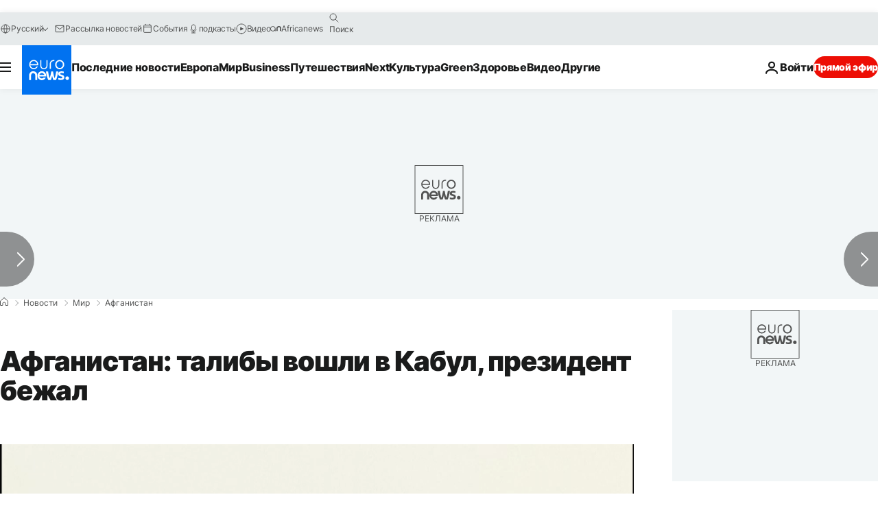

--- FILE ---
content_type: application/javascript
request_url: https://ml314.com/utsync.ashx?pub=&adv=&et=0&eid=84280&ct=js&pi=&fp=&clid=&if=0&ps=&cl=&mlt=&data=&&cp=https%3A%2F%2Fru.euronews.com%2F2021%2F08%2F15%2Fafghanistan-transition-of-power&pv=1769109490498_6amz5o963&bl=en-us@posix&cb=1591904&return=&ht=&d=&dc=&si=1769109490498_6amz5o963&cid=&s=1280x720&rp=&v=2.8.0.252
body_size: 702
content:
_ml.setFPI('3658491553367719994');_ml.syncCallback({"es":true,"ds":true});_ml.processTag({ url: 'https://dpm.demdex.net/ibs:dpid=22052&dpuuid=3658491553367719994&redir=', type: 'img' });
_ml.processTag({ url: 'https://idsync.rlcdn.com/395886.gif?partner_uid=3658491553367719994', type: 'img' });
_ml.processTag({ url: 'https://match.adsrvr.org/track/cmf/generic?ttd_pid=d0tro1j&ttd_tpi=1', type: 'img' });
_ml.processTag({ url: 'https://ib.adnxs.com/getuid?https://ml314.com/csync.ashx%3Ffp=$UID%26person_id=3658491553367719994%26eid=2', type: 'img' });
